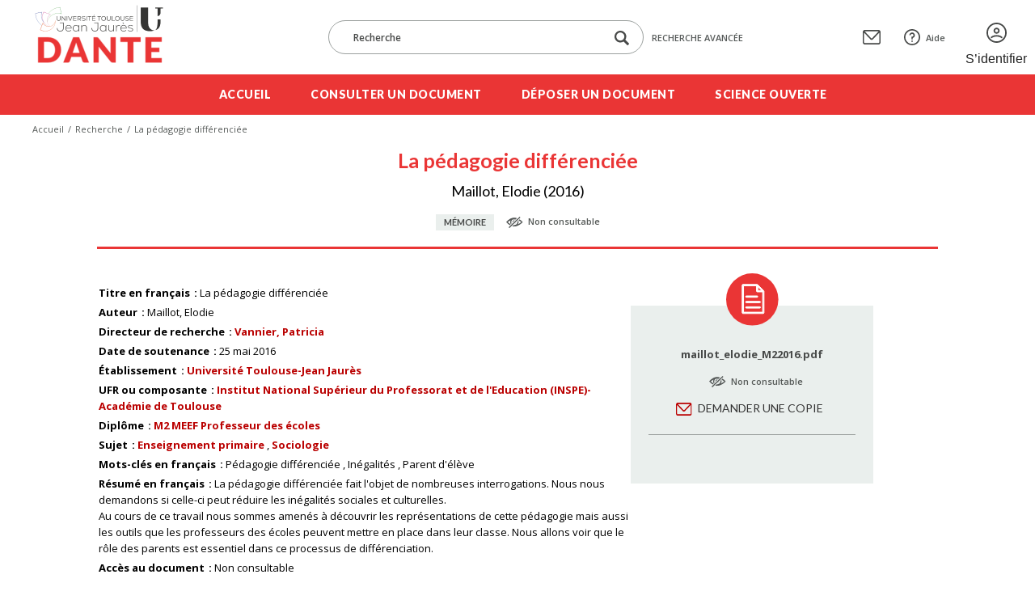

--- FILE ---
content_type: text/html; charset=UTF-8
request_url: https://dante.univ-tlse2.fr/s/fr/item/1000
body_size: 6724
content:
<!DOCTYPE html><html lang="fr">    <head>
        <meta charset="utf-8">
<meta name="viewport" content="width&#x3D;device-width,&#x20;initial-scale&#x3D;1">        <title>La pédagogie différenciée · Dante · Dante</title>        <meta name="theme-color" content="#000"/>
        <meta name="apple-mobile-web-app-status-bar-style" content="#000"/>
        <link rel="icon shortcut" type="image/png" href="/themes/dante/asset/img/logo/favicon.png"/>
                <link rel="icon">
<link href="https&#x3A;&#x2F;&#x2F;fonts.googleapis.com&#x2F;css2&#x3F;family&#x3D;Lato&#x3A;wght&#x40;400&#x3B;700&#x3B;900&amp;family&#x3D;Open&#x2B;Sans&#x3A;ital,wght&#x40;0,400&#x3B;0,600&#x3B;0,700&#x3B;1,400&#x3B;1,600&#x3B;1,800&amp;display&#x3D;swap" media="screen" rel="stylesheet" type="text&#x2F;css">
<link href="&#x2F;application&#x2F;asset&#x2F;vendor&#x2F;chosen-js&#x2F;chosen.min.css&#x3F;v&#x3D;4.1.1" media="screen" rel="stylesheet" type="text&#x2F;css">
<link href="&#x2F;application&#x2F;asset&#x2F;css&#x2F;iconfonts.css&#x3F;v&#x3D;4.1.1" media="screen" rel="stylesheet" type="text&#x2F;css">
<link href="&#x2F;themes&#x2F;dante&#x2F;asset&#x2F;css&#x2F;omeka.css&#x3F;v&#x3D;3.4.15-dante" media="screen" rel="stylesheet" type="text&#x2F;css">
<link href="&#x2F;modules&#x2F;AdvancedSearch&#x2F;asset&#x2F;css&#x2F;search.css&#x3F;v&#x3D;3.4.55" media="screen" rel="stylesheet" type="text&#x2F;css">
<link href="&#x2F;modules&#x2F;DataTypeRdf&#x2F;asset&#x2F;css&#x2F;data-type-rdf-fix.css&#x3F;v&#x3D;3.4.14" media="screen" rel="stylesheet" type="text&#x2F;css">
<link href="&#x2F;themes&#x2F;dante&#x2F;asset&#x2F;css&#x2F;styles.css&#x3F;v&#x3D;3.4.15-dante" media="screen" rel="stylesheet" type="text&#x2F;css">
<link href="&#x2F;themes&#x2F;dante&#x2F;asset&#x2F;css&#x2F;custom.css&#x3F;v&#x3D;3.4.15-dante" media="screen" rel="stylesheet" type="text&#x2F;css">        <style type="text/css" media="screen">
<!--
li a.logoutlink { display:none; }
-->
</style>                            <style>
                a.logo-header { background-image: url(https://dante.univ-tlse2.fr/files/asset/39ed04546c765936a44daa21f7068914755d6380.png); }
            </style>
                <script  src="https&#x3A;&#x2F;&#x2F;code.jquery.com&#x2F;jquery-3.6.2.min.js"></script>
<script  defer="defer" src="&#x2F;modules&#x2F;AdvancedSearch&#x2F;asset&#x2F;js&#x2F;global.js&#x3F;v&#x3D;3.4.55"></script>
<script  defer="defer" src="&#x2F;application&#x2F;asset&#x2F;vendor&#x2F;chosen-js&#x2F;chosen.jquery.min.js&#x3F;v&#x3D;4.1.1"></script>
<script  defer="defer" src="&#x2F;modules&#x2F;Common&#x2F;asset&#x2F;vendor&#x2F;jquery-autocomplete&#x2F;jquery.autocomplete.min.js&#x3F;v&#x3D;3.4.76"></script>
<script  defer="defer" src="&#x2F;modules&#x2F;AdvancedSearch&#x2F;asset&#x2F;js&#x2F;search.js&#x3F;v&#x3D;3.4.55"></script>
<script  defer="defer" src="&#x2F;themes&#x2F;dante&#x2F;asset&#x2F;js&#x2F;top.js&#x3F;v&#x3D;3.4.15-dante"></script>
<script  defer="defer" src="&#x2F;themes&#x2F;dante&#x2F;asset&#x2F;js&#x2F;scripts.js&#x3F;v&#x3D;3.4.15-dante"></script>    <!-- Matomo -->
<script>
  var _paq = window._paq = window._paq || [];
  /* tracker methods like "setCustomDimension" should be called before "trackPageView" */
  _paq.push(['trackPageView']);
  _paq.push(['enableLinkTracking']);
  (function() {
    var u="https://sumatra.univ-tlse2.fr/";
    _paq.push(['setTrackerUrl', u+'matomo.php']);
    _paq.push(['setSiteId', '96']);
    var d=document, g=d.createElement('script'), s=d.getElementsByTagName('script')[0];
    g.async=true; g.src=u+'matomo.js'; s.parentNode.insertBefore(g,s);
  })();
</script>
<!-- End Matomo Code --></head>
    <body class="item&#x20;resource&#x20;show&#x20;body-inner">                <header>
            <div class="header-top content-with-margin">
                <div class="hamburger-parent">
                    <div class="hamburger">
                        <a href="#" class="c-hamburger c-hamburger--htx open-header-menu">
                            <span>Toggle menu</span>
                        </a>
                    </div>
                </div>
                <a href="/s/fr" class="site-title logo-header" title=Dante></a>
                <div class="search-form-mask">
                    
<div class="search-form-parent">
    <form method="GET" id="form-search-simple" class="search-form&#x20;form-search&#x20;form-search-simple&#x20;&#x20;search-form" action="&#x2F;s&#x2F;fr&#x2F;recherche">        <div class="form-input-and-buttons">
            <input type="search" name="q" placeholder="Recherche" aria-label="Recherche" class="&#x20;autosuggest&#x20;search-text" data-autosuggest-url="&#x2F;s&#x2F;fr&#x2F;recherche&#x2F;suggest" value="">            <div class="form-buttons">
                <button type="submit" class="icon-search-btn" aria-label="Lancer la recherche dans le corpus">
                    <span class="icon-loupe"></span>
                </button>
                            </div>
        </div>
    </form>        <a href="/s/fr/recherche" class="advanced-search-link">
        Recherche avancée    </a>
</div>
                </div>
                <div class="header-top-links">
                    <a href="" class="search-menu-toggle"><span>Menu recherche</span></a>
                                        <a href="&#x2F;s&#x2F;fr&#x2F;page&#x2F;contact" class="contact-link"><span>Contact</span></a>
                                                            <a href="&#x2F;s&#x2F;fr&#x2F;page&#x2F;aide" class="support-link"><span>Aide</span></a>
                                                            <a href="/s/fr/guest/login" class="login-link"><span>S’identifier</span></a>
                                    </div>
            </div>
            <div class="header-bottom">
                <ul class="content-with-margin">
    <li>
        <a href="&#x2F;s&#x2F;fr&#x2F;page&#x2F;accueil">Accueil</a>
    </li>
    <li>
        <a href="&#x2F;s&#x2F;fr&#x2F;recherche">Consulter un document</a>
    </li>
    <li>
        <a href="&#x2F;s&#x2F;fr&#x2F;guest&#x2F;login&#x3F;redirect&#x3D;&#x2F;s&#x2F;fr&#x2F;contribution&#x2F;add">Déposer un document</a>
    </li>
    <li>
        <a href="&#x2F;s&#x2F;fr&#x2F;page&#x2F;science-ouverte">Science ouverte</a>
    </li>
</ul>            </div>
        </header>
                <nav class="breadcrumbs content-with-margin">
            <nav class="breadcrumbs content-with-margin">
    <ul>
        <li><a href="/s/fr">Accueil</a></li>
        <li><a href="/s/fr/recherche">Recherche</a></li>
        <li><span>La pédagogie différenciée</span></li>
    </ul>
</nav>        </nav>
                        <main id="content" role="main" class="content-with-margin item-content">
            
<div class="content">

    
    <div class="item-content-header">
        <h1><span class="title">La pédagogie différenciée</span></h1>        <ul class="authors-and-date">Maillot, Elodie (2016)</ul>
        <div class="document-type-and-access">
            <div class="document-type">Mémoire</div>
                        <div class="document-access access-forbidden">Non consultable</div>
                    </div>
    </div>

    <div class="resource-metadata-and-document-parts">
        <ul class="resource-metadata">
            
<dl>
    <div class="property">
        <dt>
        Titre en français                </dt>
                                <dd class="value literal" lang="fra">
                        <span class="value-content">La pédagogie différenciée</span>
                                            </dd>
            </div>
    <div class="property">
        <dt>
        Auteur                </dt>
                                <dd class="value literal" lang="">
                        <span class="value-content">Maillot, Elodie</span>
                                            </dd>
            </div>
    <div class="property">
        <dt>
        Directeur de recherche                </dt>
                                <dd class="value literal" lang="">
                        <span class="value-content"><a class="metadata-search-link" href="&#x2F;s&#x2F;fr&#x2F;recherche&#x3F;filter&#x25;5B0&#x25;5D&#x25;5Bfield&#x25;5D&#x3D;dante&#x3A;directeur&amp;filter&#x25;5B0&#x25;5D&#x25;5Btype&#x25;5D&#x3D;eq&amp;filter&#x25;5B0&#x25;5D&#x25;5Bval&#x25;5D&#x3D;Vannier,&#x25;20Patricia">Vannier, Patricia</a></span>
                                            </dd>
            </div>
    <div class="property">
        <dt>
        Date de soutenance                </dt>
                                <dd class="value numeric:timestamp" lang="">
                        <span class="value-content">25 mai 2016</span>
                                            </dd>
            </div>
    <div class="property">
        <dt>
        Établissement                </dt>
                                <dd class="value literal" lang="">
                        <span class="value-content"><a class="metadata-search-link" href="&#x2F;s&#x2F;fr&#x2F;recherche&#x3F;filter&#x25;5B0&#x25;5D&#x25;5Bfield&#x25;5D&#x3D;dante&#x3A;etablissement&amp;filter&#x25;5B0&#x25;5D&#x25;5Btype&#x25;5D&#x3D;eq&amp;filter&#x25;5B0&#x25;5D&#x25;5Bval&#x25;5D&#x3D;Universit&#x25;C3&#x25;A9&#x25;20Toulouse-Jean&#x25;20Jaur&#x25;C3&#x25;A8s">Université Toulouse-Jean Jaurès</a></span>
                                            </dd>
            </div>
    <div class="property">
        <dt>
        UFR ou composante                </dt>
                                <dd class="value resource items customvocab:2" lang="">
                        <span class="value-content"><a class="metadata-search-link" href="&#x2F;s&#x2F;fr&#x2F;recherche&#x3F;filter&#x25;5B0&#x25;5D&#x25;5Bfield&#x25;5D&#x3D;dante&#x3A;ufrOuComposante&amp;filter&#x25;5B0&#x25;5D&#x25;5Btype&#x25;5D&#x3D;res&amp;filter&#x25;5B0&#x25;5D&#x25;5Bval&#x25;5D&#x3D;31121">Institut National Supérieur du Professorat et de l&#039;Education (INSPE)- Académie de Toulouse</a></span>
                                            </dd>
            </div>
    <div class="property">
        <dt>
        Diplôme                </dt>
                                <dd class="value resource items customvocab:3" lang="">
                        <span class="value-content"><a class="metadata-search-link" href="&#x2F;s&#x2F;fr&#x2F;recherche&#x3F;filter&#x25;5B0&#x25;5D&#x25;5Bfield&#x25;5D&#x3D;bibo&#x3A;degree&amp;filter&#x25;5B0&#x25;5D&#x25;5Btype&#x25;5D&#x3D;res&amp;filter&#x25;5B0&#x25;5D&#x25;5Bval&#x25;5D&#x3D;31335">M2 MEEF Professeur des écoles</a></span>
                                            </dd>
            </div>
    <div class="property">
        <dt>
        Sujet                </dt>
                                <dd class="value resource items customvocab:4" lang="">
                        <span class="value-content"><a class="metadata-search-link" href="&#x2F;s&#x2F;fr&#x2F;recherche&#x3F;filter&#x25;5B0&#x25;5D&#x25;5Bfield&#x25;5D&#x3D;dcterms&#x3A;subject&amp;filter&#x25;5B0&#x25;5D&#x25;5Btype&#x25;5D&#x3D;res&amp;filter&#x25;5B0&#x25;5D&#x25;5Bval&#x25;5D&#x3D;31643">Enseignement primaire</a></span>
                                            </dd>
                        <dd class="value resource items customvocab:4" lang="">
                        <span class="value-content"><a class="metadata-search-link" href="&#x2F;s&#x2F;fr&#x2F;recherche&#x3F;filter&#x25;5B0&#x25;5D&#x25;5Bfield&#x25;5D&#x3D;dcterms&#x3A;subject&amp;filter&#x25;5B0&#x25;5D&#x25;5Btype&#x25;5D&#x3D;res&amp;filter&#x25;5B0&#x25;5D&#x25;5Bval&#x25;5D&#x3D;31648">Sociologie</a></span>
                                            </dd>
            </div>
    <div class="property">
        <dt>
        Mots-clés en français                </dt>
                                <dd class="value literal" lang="fra">
                        <span class="value-content">Pédagogie différenciée</span>
                                            </dd>
                        <dd class="value literal" lang="fra">
                        <span class="value-content">Inégalités</span>
                                            </dd>
                        <dd class="value literal" lang="fra">
                        <span class="value-content">Parent d&#039;élève</span>
                                            </dd>
            </div>
    <div class="property">
        <dt>
        Résumé en français                </dt>
                                <dd class="value literal" lang="fra">
                        <span class="value-content">La pédagogie différenciée fait l&#039;objet de nombreuses interrogations. Nous nous demandons si celle-ci peut réduire les inégalités sociales et culturelles. <br />
Au cours de ce travail nous sommes amenés à découvrir les représentations de cette pédagogie mais aussi les outils que les professeurs des écoles peuvent mettre en place dans leur classe. Nous allons voir que le rôle des parents est essentiel dans ce processus de différenciation.</span>
                                            </dd>
            </div>
    <div class="property">
        <dt>
        Accès au document                </dt>
                                <dd class="value customvocab:6" lang="">
                        <span class="value-content">Non consultable</span>
                                            </dd>
            </div>
</dl>
                                            </ul>
        <aside class="aside-document-parts">
            <div class="aside-content">
                                <ul class="media-list">
                                                            <li class="document-parts">
                        <span class="document-part-name">maillot_elodie_M22016.pdf</span>
                                                <div class="document-access access-forbidden">Non consultable</div>
                        <div class="document-edition">

                            
                            <ul class="form-buttons">
                                <li><a href="" class="form-button ask-copy-button">Demander une copie</a></li>
                            </ul>

                            
                        </div>
                    </li>
                                    </ul>
                            </div>
        </aside>
    </div>

    <div class="item-reference">
        <h3>Citation bibliographique</h3>
        <p><span class="dcterms-creator">Maillot, Elodie</span> (<span class="dcterms:created">2016</span>), <span class="document-title dcterms-title">La pédagogie différenciée</span> [<span class="dcterms-type">Mémoire</span>]</p>
    </div>

    <script type="application/ld+json">{"@context":"https:\/\/dante.univ-tlse2.fr\/api-context","@id":"https:\/\/dante.univ-tlse2.fr\/api\/items\/1000","@type":["o:Item","dante:Master"],"o:id":1000,"o:is_public":true,"o:owner":{"@id":"https:\/\/dante.univ-tlse2.fr\/api\/users\/37836","o:id":37836},"o:resource_class":{"@id":"https:\/\/dante.univ-tlse2.fr\/api\/resource_classes\/155","o:id":155},"o:resource_template":{"@id":"https:\/\/dante.univ-tlse2.fr\/api\/resource_templates\/10","o:id":10},"o:thumbnail":null,"o:title":"La p\u00e9dagogie diff\u00e9renci\u00e9e","thumbnail_display_urls":{"large":"https:\/\/dante.univ-tlse2.fr\/themes\/dante\/asset\/thumbnails\/default.png","medium":"https:\/\/dante.univ-tlse2.fr\/themes\/dante\/asset\/thumbnails\/default.png","square":"https:\/\/dante.univ-tlse2.fr\/themes\/dante\/asset\/thumbnails\/default.png"},"o:created":{"@value":"2016-10-21T10:45:24+00:00","@type":"http:\/\/www.w3.org\/2001\/XMLSchema#dateTime"},"o:modified":{"@value":"2016-10-21T10:45:24+00:00","@type":"http:\/\/www.w3.org\/2001\/XMLSchema#dateTime"},"o:primary_media":{"@id":"https:\/\/dante.univ-tlse2.fr\/api\/media\/15844","o:id":15844},"o:media":[{"@id":"https:\/\/dante.univ-tlse2.fr\/api\/media\/15844","o:id":15844}],"o:item_set":[],"o:site":[{"@id":"https:\/\/dante.univ-tlse2.fr\/api\/sites\/1","o:id":1},{"@id":"https:\/\/dante.univ-tlse2.fr\/api\/sites\/2","o:id":2}],"dcterms:title":[{"type":"literal","property_id":1,"property_label":"Title","is_public":true,"@value":"La p\u00e9dagogie diff\u00e9renci\u00e9e","@language":"fra"}],"dcterms:creator":[{"type":"literal","property_id":2,"property_label":"Creator","is_public":true,"@value":"Maillot, Elodie"}],"dante:directeur":[{"type":"literal","property_id":265,"property_label":"Directeur de recherche","is_public":true,"@value":"Vannier, Patricia"}],"dcterms:date":[{"type":"numeric:timestamp","property_id":7,"property_label":"Date","is_public":true,"@value":"2016-05-25","@type":"http:\/\/www.w3.org\/2001\/XMLSchema#date"}],"dante:etablissement":[{"type":"literal","property_id":267,"property_label":"\u00c9tablissement","is_public":true,"@value":"Universit\u00e9 Toulouse-Jean Jaur\u00e8s"}],"dante:ufrOuComposante":[{"type":"customvocab:2","property_id":273,"property_label":"UFR ou composante","is_public":true,"@id":"https:\/\/dante.univ-tlse2.fr\/api\/items\/31121","value_resource_id":31121,"value_resource_name":"items","url":"\/s\/fr\/item\/31121","display_title":"Institut National Sup\u00e9rieur du Professorat et de l'Education (INSPE)- Acad\u00e9mie de Toulouse"}],"bibo:degree":[{"type":"customvocab:3","property_id":63,"property_label":"degree","is_public":true,"@id":"https:\/\/dante.univ-tlse2.fr\/api\/items\/31335","value_resource_id":31335,"value_resource_name":"items","url":"\/s\/fr\/item\/31335","display_title":"M2 MEEF Professeur des \u00e9coles"}],"dcterms:subject":[{"type":"customvocab:4","property_id":3,"property_label":"Subject","is_public":true,"@id":"https:\/\/dante.univ-tlse2.fr\/api\/items\/31643","value_resource_id":31643,"value_resource_name":"items","url":"\/s\/fr\/item\/31643","display_title":"Enseignement primaire"},{"type":"customvocab:4","property_id":3,"property_label":"Subject","is_public":true,"@id":"https:\/\/dante.univ-tlse2.fr\/api\/items\/31648","value_resource_id":31648,"value_resource_name":"items","url":"\/s\/fr\/item\/31648","display_title":"Sociologie"}],"curation:tag":[{"type":"literal","property_id":250,"property_label":"Tag","is_public":true,"@value":"P\u00e9dagogie diff\u00e9renci\u00e9e","@language":"fra"},{"type":"literal","property_id":250,"property_label":"Tag","is_public":true,"@value":"In\u00e9galit\u00e9s","@language":"fra"},{"type":"literal","property_id":250,"property_label":"Tag","is_public":true,"@value":"Parent d'\u00e9l\u00e8ve","@language":"fra"}],"dcterms:abstract":[{"type":"literal","property_id":19,"property_label":"Abstract","is_public":true,"@value":"La p\u00e9dagogie diff\u00e9renci\u00e9e fait l'objet de nombreuses interrogations. Nous nous demandons si celle-ci peut r\u00e9duire les in\u00e9galit\u00e9s sociales et culturelles. \r\nAu cours de ce travail nous sommes amen\u00e9s \u00e0 d\u00e9couvrir les repr\u00e9sentations de cette p\u00e9dagogie mais aussi les outils que les professeurs des \u00e9coles peuvent mettre en place dans leur classe. Nous allons voir que le r\u00f4le des parents est essentiel dans ce processus de diff\u00e9renciation.","@language":"fra"}],"curation:access":[{"type":"customvocab:6","property_id":243,"property_label":"Access","is_public":true,"@value":"Non consultable"}]}</script><span class="Z3988" title="ctx_ver=Z39.88-2004&rft_val_fmt=info%3Aofi%2Ffmt%3Akev%3Amtx%3Adc&rfr_id=info%3Asid%2Fomeka.org%3Agenerator&rft.title=La+p%C3%A9dagogie+diff%C3%A9renci%C3%A9e&rft.description=La+p%C3%A9dagogie+diff%C3%A9renci%C3%A9e+fait+l%27objet+de+nombreuses+interrogations.+Nous+nous+demandons+si+celle-ci+peut+r%C3%A9duire+les+in%C3%A9galit%C3%A9s+sociales+et+culturelles.+%0D%0AAu+cours+de+ce+travail+nous+sommes+amen%C3%A9s+%C3%A0+d%C3%A9couvrir+les+repr%C3%A9sentations+de+cette+p%C3%A9dagogie+mais+aussi+les+outils+que+les+professeurs+des+%C3%A9coles+peuvent+mettre+en+place+dans+leur+classe.+Nous+allons+voir+que+le+r%C3%B4le+des+parents+est+essentiel+dans+ce+processus+de+diff%C3%A9renciation.&rft.type=Master&rft.identifier=https%3A%2F%2Fdante.univ-tlse2.fr%2Fs%2Ffr%2Fitem%2F1000"></span>
</div>
        </main>
        <footer id="footer" class="content-with-padding" aria-label="Footer navigation" role="navigation">
            <ul>
<li><a href="&#x2F;s&#x2F;fr&#x2F;page&#x2F;mentions-legales">Mentions légales</a></li>
<li><a href="&#x2F;s&#x2F;fr&#x2F;page&#x2F;conditions-de-reutilisation">Conditions de réutilisation</a></li>
<li><a href="&#x2F;s&#x2F;fr&#x2F;page&#x2F;accessibilite">Accessibilité</a></li>
</ul>
            <a href="" class="cd-top footer-back-to-top"></a>
        </footer>
                
<dialog id="advanced-search-popup" class="advanced-search-popup">
    <div class="popup-scroll-content">
        <div class="advanced-search-popup-content">
            <div class="advanced-search-close close-popup-btn">
                <a href="#"></a>
            </div>
            <div class="advanced-search-form-parent">
                <h1>Recherche avancée</h1>
                                <ul class="form-buttons">
                                        <li><button type="reset" name="form-reset" id="search-reset" class="form-button&#x20;clear-button&#x20;form-search" form="form-search" value="">Effacer la recherche</button></li>
	                                                        <li><button type="submit" name="submit" id="search-submit" class="form-button&#x20;submit-button&#x20;form-search" form="form-search" value="">Valider</button></li>
                                    </ul>
                                <form method="GET" id="form-search" class="search-form&#x20;form-search&#x20;&#x20;form-search&#x20;advanced-search-form&#x20;advanced-search-form" action="&#x2F;s&#x2F;fr&#x2F;recherche"><div class="field">
    <div class="field-meta">
        <label for="q">Recherche</label>            </div>
    <div class="inputs">
        <input type="search" name="q" placeholder="Recherche" aria-label="Search" class="autosuggest&#x20;advanced-search-text-input" data-autosuggest-url="&#x2F;s&#x2F;fr&#x2F;recherche&#x2F;suggest" value="">    </div>
    </div>
<div class="field">
    <div class="field-meta">
        <label for="dcterms_title_txt">Titre</label>            </div>
    <div class="inputs">
        <input type="text" name="dcterms_title_txt" value="">    </div>
    </div>
<div class="field">
    <div class="field-meta">
        <label for="dcterms_creator_txt">Auteur</label>            </div>
    <div class="inputs">
        <input type="text" name="dcterms_creator_txt" value="">    </div>
    </div>
<div class="field">
    <div class="field-meta">
        <label for="dcterms_subject_txt">Sujet</label>            </div>
    <div class="inputs">
        <input type="text" name="dcterms_subject_txt" value="">    </div>
    </div>
<fieldset name="filter" id="search-filters" class="search-filters-advanced" data-count-default="1" data-count-max="10"><legend> </legend>
<button type="button" name="plus" class="search-filter-action search-filter-plus add-value button" aria-label="Ajouter un filtre" value=""></button>
<legend hidden="hidden"></legend><fieldset class="filter" name="filter&#x5B;0&#x5D;"><select name="filter&#x5B;0&#x5D;&#x5B;join&#x5D;"><option value="and" selected>et</option>
<option value="or">ou</option>
<option value="not">sauf</option></select><select name="filter&#x5B;0&#x5D;&#x5B;field&#x5D;"><option value="dante_typeDiplome_txt" selected>Type de diplôme</option>
<option value="bibo_degree_txt">Diplôme</option>
<option value="dcterms_title_txt">Titre</option>
<option value="bibo_abstract_txt">Résumé</option>
<option value="dcterms_date_txt">Date de soutenance</option>
<option value="bibo_identifier_ss">Numéro national de thèse</option>
<option value="dcterms_creator_txt">Auteur</option>
<option value="dante_directeur_txt">Directeur de recherche</option>
<option value="dante_codirecteur_txt">Co-directeur</option>
<option value="dante_etablissementCotutelle_txt">Établissement de co-tutelle</option>
<option value="dante_ecoleDoctorale_txt">École doctorale</option>
<option value="dante_uniteRecherche_txt">Unité de recherche</option>
<option value="dante_ufrOuComposante_txt">UFR/Composante</option>
<option value="dante_theseConfidentielle_txt">Thèse confidentielle</option>
<option value="curation_tag_txt">Mots-clés</option>
<option value="dcterms_subject_txt">Sujets</option></select><select name="filter&#x5B;0&#x5D;&#x5B;type&#x5D;"><option value="eq">est exactement</option>
<option value="in" selected>contient</option>
<option value="sw">commence par</option>
<option value="ew">finit par</option></select><input type="text" name="filter&#x5B;0&#x5D;&#x5B;val&#x5D;" value=""><div class="field">
    <div class="field-meta">
        <label class="search-filter-action-label" for="filter&#x5B;0&#x5D;&#x5B;minus&#x5D;"> </label>            </div>
    <div class="inputs">
        <button type="button" name="filter&#x5B;0&#x5D;&#x5B;minus&#x5D;" class="search-filter-action&#x20;search-filter-minus&#x20;remove-value&#x20;button" aria-label="Remove&#x20;this&#x20;filter" value=""> </button>    </div>
    </div>
</fieldset><span data-template="&lt;fieldset&#x20;class&#x3D;&quot;filter&quot;&#x20;name&#x3D;&quot;filter&amp;&#x23;x5B&#x3B;__index__&amp;&#x23;x5D&#x3B;&quot;&gt;&lt;select&#x20;name&#x3D;&quot;filter&amp;&#x23;x5B&#x3B;__index__&amp;&#x23;x5D&#x3B;&amp;&#x23;x5B&#x3B;join&amp;&#x23;x5D&#x3B;&quot;&gt;&lt;option&#x20;value&#x3D;&quot;and&quot;&#x20;selected&gt;et&lt;&#x2F;option&gt;&#x0A;&lt;option&#x20;value&#x3D;&quot;or&quot;&gt;ou&lt;&#x2F;option&gt;&#x0A;&lt;option&#x20;value&#x3D;&quot;not&quot;&gt;sauf&lt;&#x2F;option&gt;&lt;&#x2F;select&gt;&lt;select&#x20;name&#x3D;&quot;filter&amp;&#x23;x5B&#x3B;__index__&amp;&#x23;x5D&#x3B;&amp;&#x23;x5B&#x3B;field&amp;&#x23;x5D&#x3B;&quot;&gt;&lt;option&#x20;value&#x3D;&quot;dante_typeDiplome_txt&quot;&#x20;selected&gt;Type&#x20;de&#x20;dipl&#xF4;me&lt;&#x2F;option&gt;&#x0A;&lt;option&#x20;value&#x3D;&quot;bibo_degree_txt&quot;&gt;Dipl&#xF4;me&lt;&#x2F;option&gt;&#x0A;&lt;option&#x20;value&#x3D;&quot;dcterms_title_txt&quot;&gt;Titre&lt;&#x2F;option&gt;&#x0A;&lt;option&#x20;value&#x3D;&quot;bibo_abstract_txt&quot;&gt;R&#xE9;sum&#xE9;&lt;&#x2F;option&gt;&#x0A;&lt;option&#x20;value&#x3D;&quot;dcterms_date_txt&quot;&gt;Date&#x20;de&#x20;soutenance&lt;&#x2F;option&gt;&#x0A;&lt;option&#x20;value&#x3D;&quot;bibo_identifier_ss&quot;&gt;Num&#xE9;ro&#x20;national&#x20;de&#x20;th&#xE8;se&lt;&#x2F;option&gt;&#x0A;&lt;option&#x20;value&#x3D;&quot;dcterms_creator_txt&quot;&gt;Auteur&lt;&#x2F;option&gt;&#x0A;&lt;option&#x20;value&#x3D;&quot;dante_directeur_txt&quot;&gt;Directeur&#x20;de&#x20;recherche&lt;&#x2F;option&gt;&#x0A;&lt;option&#x20;value&#x3D;&quot;dante_codirecteur_txt&quot;&gt;Co-directeur&lt;&#x2F;option&gt;&#x0A;&lt;option&#x20;value&#x3D;&quot;dante_etablissementCotutelle_txt&quot;&gt;&#xC9;tablissement&#x20;de&#x20;co-tutelle&lt;&#x2F;option&gt;&#x0A;&lt;option&#x20;value&#x3D;&quot;dante_ecoleDoctorale_txt&quot;&gt;&#xC9;cole&#x20;doctorale&lt;&#x2F;option&gt;&#x0A;&lt;option&#x20;value&#x3D;&quot;dante_uniteRecherche_txt&quot;&gt;Unit&#xE9;&#x20;de&#x20;recherche&lt;&#x2F;option&gt;&#x0A;&lt;option&#x20;value&#x3D;&quot;dante_ufrOuComposante_txt&quot;&gt;UFR&#x2F;Composante&lt;&#x2F;option&gt;&#x0A;&lt;option&#x20;value&#x3D;&quot;dante_theseConfidentielle_txt&quot;&gt;Th&#xE8;se&#x20;confidentielle&lt;&#x2F;option&gt;&#x0A;&lt;option&#x20;value&#x3D;&quot;curation_tag_txt&quot;&gt;Mots-cl&#xE9;s&lt;&#x2F;option&gt;&#x0A;&lt;option&#x20;value&#x3D;&quot;dcterms_subject_txt&quot;&gt;Sujets&lt;&#x2F;option&gt;&lt;&#x2F;select&gt;&lt;select&#x20;name&#x3D;&quot;filter&amp;&#x23;x5B&#x3B;__index__&amp;&#x23;x5D&#x3B;&amp;&#x23;x5B&#x3B;type&amp;&#x23;x5D&#x3B;&quot;&gt;&lt;option&#x20;value&#x3D;&quot;eq&quot;&gt;est&#x20;exactement&lt;&#x2F;option&gt;&#x0A;&lt;option&#x20;value&#x3D;&quot;in&quot;&#x20;selected&gt;contient&lt;&#x2F;option&gt;&#x0A;&lt;option&#x20;value&#x3D;&quot;sw&quot;&gt;commence&#x20;par&lt;&#x2F;option&gt;&#x0A;&lt;option&#x20;value&#x3D;&quot;ew&quot;&gt;finit&#x20;par&lt;&#x2F;option&gt;&lt;&#x2F;select&gt;&lt;input&#x20;type&#x3D;&quot;text&quot;&#x20;name&#x3D;&quot;filter&amp;&#x23;x5B&#x3B;__index__&amp;&#x23;x5D&#x3B;&amp;&#x23;x5B&#x3B;val&amp;&#x23;x5D&#x3B;&quot;&#x20;value&#x3D;&quot;&quot;&gt;&lt;div&#x20;class&#x3D;&quot;field&quot;&gt;&#x0A;&#x20;&#x20;&#x20;&#x20;&lt;div&#x20;class&#x3D;&quot;field-meta&quot;&gt;&#x0A;&#x20;&#x20;&#x20;&#x20;&#x20;&#x20;&#x20;&#x20;&lt;label&#x20;class&#x3D;&quot;search-filter-action-label&quot;&#x20;for&#x3D;&quot;filter&amp;&#x23;x5B&#x3B;__index__&amp;&#x23;x5D&#x3B;&amp;&#x23;x5B&#x3B;minus&amp;&#x23;x5D&#x3B;&quot;&gt;&#x20;&lt;&#x2F;label&gt;&#x20;&#x20;&#x20;&#x20;&#x20;&#x20;&#x20;&#x20;&#x20;&#x20;&#x20;&#x20;&lt;&#x2F;div&gt;&#x0A;&#x20;&#x20;&#x20;&#x20;&lt;div&#x20;class&#x3D;&quot;inputs&quot;&gt;&#x0A;&#x20;&#x20;&#x20;&#x20;&#x20;&#x20;&#x20;&#x20;&lt;button&#x20;type&#x3D;&quot;button&quot;&#x20;name&#x3D;&quot;filter&amp;&#x23;x5B&#x3B;__index__&amp;&#x23;x5D&#x3B;&amp;&#x23;x5B&#x3B;minus&amp;&#x23;x5D&#x3B;&quot;&#x20;class&#x3D;&quot;search-filter-action&amp;&#x23;x20&#x3B;search-filter-minus&amp;&#x23;x20&#x3B;remove-value&amp;&#x23;x20&#x3B;button&quot;&#x20;aria-label&#x3D;&quot;Remove&amp;&#x23;x20&#x3B;this&amp;&#x23;x20&#x3B;filter&quot;&#x20;value&#x3D;&quot;&quot;&gt;&#x20;&lt;&#x2F;button&gt;&#x20;&#x20;&#x20;&#x20;&lt;&#x2F;div&gt;&#x0A;&#x20;&#x20;&#x20;&#x20;&lt;&#x2F;div&gt;&#x0A;&lt;&#x2F;fieldset&gt;"></span></fieldset></form>            </div>
        </div>
    </div>
</dialog>
                <div class="limited-access-popup">
            <div class="popup-scroll-content">
                <div class="limited-access-popup-content">
                    <div class="limited-access-close close-popup-btn">
                        <a href="#"></a>
                    </div>
                    <div class="limited-access-form-parent">
                        <h1>Ce document est en accès restreint</h1>
                                                                                                <p>Contacter l’auteur pour pouvoir consulter le document</p>
                        


<form method="POST" class="limited-access-form" name="contact-us" id="contact-us">        <div>
        <label class="required" for="name">Prénom Nom</label>        <input type="text" name="name" id="name" required placeholder="Jean&#x20;Dupont" value="">    </div>
    <div>
        <label class="required" for="from">Courriel</label>        <input type="email" name="from" id="from" required pattern="&#x5B;&#x5C;w&#x5C;.&#x5C;-&#x5D;&#x2B;&#x40;&#x28;&#x5B;&#x5C;w&#x5C;-&#x5D;&#x2B;&#x5C;.&#x29;&#x2B;&#x5B;&#x5C;w&#x5C;-&#x5D;&#x7B;2,&#x7D;" placeholder="jean&#x40;dupont.fr" value="">    </div>
    
    
    
        <div>
        <label class="required" for="message">Posez votre question</label>        <textarea name="message" id="message" rows="10" required></textarea>    </div>

        <div class="contact-accept-answer">
        <label class="required" for="answer">Combien font 4 et 7 ?</label>        <input type="text" name="answer" id="answer" required value="">        <input type="hidden" name="check" value="283fc5e513ee26da">    </div>
    
                        <input type="hidden" name="consent" id="consent" value="1">            
    <ul class="form-buttons">
        <li><button type="submit" class="form-button submit-button">Envoyer</a></li>
    </ul>
    <input type="hidden" name="csrf" value="696dc628501f1d29446fedc17e7deced-92c198bd69f54a1bb204f2e4cc4d6b5d"><input type="hidden" name="consent" id="consent" value="1"><input type="hidden" name="check" value="283fc5e513ee26da"></form>                                                                                            </div>
                </div>
            </div>
        </div>
            </body>
</html>


--- FILE ---
content_type: text/css
request_url: https://dante.univ-tlse2.fr/themes/dante/asset/css/custom.css?v=3.4.15-dante
body_size: 93
content:
/* Styles personnalisés pour le thème. */

@charset "UTF-8";


/* test */


--- FILE ---
content_type: image/svg+xml
request_url: https://dante.univ-tlse2.fr/themes/dante/asset/img/oeil-barre.svg
body_size: 3055
content:
<?xml version="1.0" encoding="UTF-8"?>
<svg width="23px" height="15px" viewBox="0 0 23 15" version="1.1" xmlns="http://www.w3.org/2000/svg" xmlns:xlink="http://www.w3.org/1999/xlink">
    <title>Group 3</title>
    <defs>
        <polygon id="path-1" points="0 0 22.5882353 0 22.5882353 15 0 15"></polygon>
    </defs>
    <g id="Symbols" stroke="none" stroke-width="1" fill="none" fill-rule="evenodd">
        <g id="etiquette-nonc-consultable" transform="translate(-3.000000, -3.000000)">
            <g id="Group-3" transform="translate(3.000000, 3.000000)">
                <mask id="mask-2" fill="white">
                    <use xlink:href="#path-1"></use>
                </mask>
                <g id="Clip-2"></g>
                <path d="M18.1960784,0 L3.29411765,13.9705882 L4.39215686,15 L19.2941176,1.02941176 L18.1960784,0 Z M18.1960784,3.60294118 L16.7058824,5 C18.9019608,5.95588235 20.4705882,7.13235294 20.4705882,7.13235294 C20.4705882,7.13235294 18.5098039,8.82352941 15.8431373,10.0735294 C16.4705882,9.19117647 16.8627451,8.16176471 16.8627451,7.05882353 C16.8627451,6.39705882 16.7058824,5.80882353 16.4705882,5.22058824 L15.2156863,6.32352941 C15.2941176,6.54411765 15.2941176,6.83823529 15.2941176,7.05882353 C15.2941176,9.26470588 13.4117647,11.0294118 11.0588235,11.0294118 C10.745098,11.0294118 10.5098039,11.0294118 10.1960784,10.9558824 L8.31372549,12.7205882 C9.09803922,12.9411765 9.96078431,13.0147059 10.8235294,13.0147059 C17.0980392,13.0147059 22.5882353,7.13235294 22.5882353,7.13235294 C22.5882353,7.13235294 20.8627451,5.22058824 18.1960784,3.60294118 L18.1960784,3.60294118 Z M16.2352941,4.85294118 C16.3137255,5 16.3137255,5.07352941 16.3921569,5.22058824 L16.627451,5 C16.5490196,4.92647059 16.3921569,4.85294118 16.2352941,4.85294118 L16.2352941,4.85294118 Z M5.96078431,10 C3.76470588,8.75 2.19607843,7.13235294 2.19607843,7.13235294 C2.19607843,7.13235294 3.76470588,5.88235294 5.96078431,4.85294118 C5.64705882,5.51470588 5.41176471,6.32352941 5.41176471,7.05882353 C5.41176471,8.01470588 5.7254902,8.97058824 6.19607843,9.77941176 L7.29411765,8.75 C7.05882353,8.23529412 6.90196078,7.64705882 6.90196078,7.05882353 C6.90196078,5.73529412 7.60784314,4.63235294 8.62745098,3.89705882 C9.41176471,3.67647059 10.1960784,3.60294118 11.0588235,3.60294118 C11.6078431,3.60294118 12.1568627,3.67647059 12.7058824,3.75 L14.6666667,1.91176471 C13.4901961,1.54411765 12.2352941,1.25 10.9803922,1.25 C4.70588235,1.25 0,7.13235294 0,7.13235294 C0,7.13235294 1.88235294,9.41176471 4.78431373,11.1764706 L5.96078431,10 Z M8.47058824,7.05882353 C8.47058824,7.20588235 8.47058824,7.42647059 8.54901961,7.57352941 L11.6078431,4.70588235 C11.4509804,4.70588235 11.2941176,4.63235294 11.0588235,4.63235294 C9.64705882,4.63235294 8.47058824,5.73529412 8.47058824,7.05882353 L8.47058824,7.05882353 Z M13.5686275,7.86764706 L12,9.33823529 C12.7058824,9.11764706 13.254902,8.60294118 13.5686275,7.86764706 L13.5686275,7.86764706 Z" id="Fill-1" fill="#565A59" mask="url(#mask-2)"></path>
            </g>
        </g>
    </g>
</svg>

--- FILE ---
content_type: image/svg+xml
request_url: https://dante.univ-tlse2.fr/themes/dante/asset/img/user.svg
body_size: 2161
content:
<?xml version="1.0" encoding="UTF-8"?>
<svg width="25px" height="25px" viewBox="0 0 25 25" version="1.1" xmlns="http://www.w3.org/2000/svg" xmlns:xlink="http://www.w3.org/1999/xlink">
    <title>Group 5</title>
    <g id="Page-1" stroke="none" stroke-width="1" fill="none" fill-rule="evenodd">
        <g id="1-Dante_AccueilXL_V4" transform="translate(-1257.000000, -31.000000)" fill="#474948">
            <g id="Group-5" transform="translate(1257.000000, 31.000000)">
                <path d="M12.5,25 C5.59625,25 0,19.40375 0,12.5 C0,5.59625 5.59625,0 12.5,0 C19.40375,0 25,5.59625 25,12.5 C25,19.40375 19.40375,25 12.5,25 M12.5,23.125 C18.3675,23.125 23.125,18.3675 23.125,12.5 C23.125,6.6325 18.3675,1.875 12.5,1.875 C6.6325,1.875 1.875,6.6325 1.875,12.5 C1.875,18.3675 6.6325,23.125 12.5,23.125" id="Fill-1"></path>
                <path d="M6.920625,18.909375 C6.559375,19.279375 5.965625,19.286875 5.594375,18.924375 C5.224375,18.563125 5.218125,17.969375 5.579375,17.599375 C5.893125,17.278125 6.475625,16.844375 7.345625,16.425625 C8.748125,15.749375 10.464375,15.348125 12.500625,15.348125 C14.535625,15.348125 16.251875,15.749375 17.654375,16.425625 C18.524375,16.844375 19.106875,17.278125 19.420625,17.599375 C19.781875,17.969375 19.775625,18.563125 19.405625,18.924375 C19.034375,19.286875 18.440625,19.279375 18.079375,18.909375 C17.911875,18.738125 17.503125,18.434375 16.840625,18.114375 C15.689375,17.559375 14.250625,17.223125 12.500625,17.223125 C10.749375,17.223125 9.310625,17.559375 8.159375,18.114375 C7.496875,18.434375 7.088125,18.738125 6.920625,18.909375 M16.250625,9.999375 C16.250625,12.074375 14.575625,13.749375 12.500625,13.749375 C10.424375,13.749375 8.750625,12.074375 8.750625,9.999375 C8.750625,7.924375 10.424375,6.249375 12.500625,6.249375 C14.575625,6.249375 16.250625,7.924375 16.250625,9.999375 M14.375625,9.999375 C14.375625,8.960625 13.539375,8.124375 12.500625,8.124375 C11.460625,8.124375 10.625625,8.960625 10.625625,9.999375 C10.625625,11.039375 11.460625,11.874375 12.500625,11.874375 C13.539375,11.874375 14.375625,11.039375 14.375625,9.999375" id="Fill-3"></path>
            </g>
        </g>
    </g>
</svg>